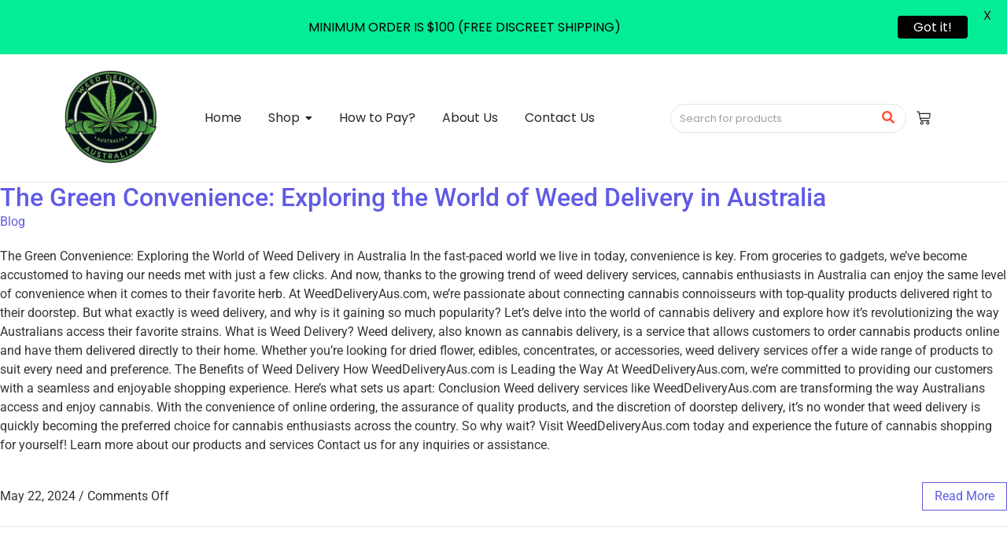

--- FILE ---
content_type: text/css
request_url: https://weeddeliveryaus.com/wp-content/uploads/elementor/css/post-340.css?ver=1769391496
body_size: 1380
content:
.elementor-340 .elementor-element.elementor-element-8ba898c:not(.elementor-motion-effects-element-type-background) > .elementor-widget-wrap, .elementor-340 .elementor-element.elementor-element-8ba898c > .elementor-widget-wrap > .elementor-motion-effects-container > .elementor-motion-effects-layer{background-color:#FCFCFC;}.elementor-340 .elementor-element.elementor-element-8ba898c > .elementor-element-populated, .elementor-340 .elementor-element.elementor-element-8ba898c > .elementor-element-populated > .elementor-background-overlay, .elementor-340 .elementor-element.elementor-element-8ba898c > .elementor-background-slideshow{border-radius:20px 20px 20px 20px;}.elementor-340 .elementor-element.elementor-element-8ba898c > .elementor-element-populated{box-shadow:0px 0px 20px 0px rgba(227.79999999999998, 227.79999999999998, 227.79999999999998, 0.5);transition:background 0.3s, border 0.3s, border-radius 0.3s, box-shadow 0.3s;padding:40px 40px 40px 40px;}.elementor-340 .elementor-element.elementor-element-8ba898c > .elementor-element-populated > .elementor-background-overlay{transition:background 0.3s, border-radius 0.3s, opacity 0.3s;}.elementor-340 .elementor-element.elementor-element-cb6bdf5:not(.elementor-motion-effects-element-type-background), .elementor-340 .elementor-element.elementor-element-cb6bdf5 > .elementor-motion-effects-container > .elementor-motion-effects-layer{background-color:#272727;}.elementor-340 .elementor-element.elementor-element-cb6bdf5 > .elementor-container{min-height:108px;}.elementor-340 .elementor-element.elementor-element-cb6bdf5{transition:background 0.3s, border 0.3s, border-radius 0.3s, box-shadow 0.3s;padding:0px 0px 10px 0px;}.elementor-340 .elementor-element.elementor-element-cb6bdf5 > .elementor-background-overlay{transition:background 0.3s, border-radius 0.3s, opacity 0.3s;}.elementor-widget-divider{--divider-color:var( --e-global-color-secondary );}.elementor-widget-divider .elementor-divider__text{color:var( --e-global-color-secondary );font-family:var( --e-global-typography-secondary-font-family ), Sans-serif;font-weight:var( --e-global-typography-secondary-font-weight );}.elementor-widget-divider.elementor-view-stacked .elementor-icon{background-color:var( --e-global-color-secondary );}.elementor-widget-divider.elementor-view-framed .elementor-icon, .elementor-widget-divider.elementor-view-default .elementor-icon{color:var( --e-global-color-secondary );border-color:var( --e-global-color-secondary );}.elementor-widget-divider.elementor-view-framed .elementor-icon, .elementor-widget-divider.elementor-view-default .elementor-icon svg{fill:var( --e-global-color-secondary );}.elementor-340 .elementor-element.elementor-element-383dffc{--divider-border-style:solid;--divider-color:#3A3A3A;--divider-border-width:1px;}.elementor-340 .elementor-element.elementor-element-383dffc .elementor-divider-separator{width:100%;}.elementor-340 .elementor-element.elementor-element-383dffc .elementor-divider{padding-block-start:2px;padding-block-end:2px;}.elementor-340 .elementor-element.elementor-element-27c299b{margin-top:-1px;margin-bottom:0px;}.elementor-340 .elementor-element.elementor-element-263f2d3.wpr-stt-btn-align-fixed-right .wpr-stt-btn{right:30px;bottom:30px;}.elementor-340 .elementor-element.elementor-element-263f2d3 .wpr-stt-content{color:#FF4F40;}.elementor-340 .elementor-element.elementor-element-263f2d3 .wpr-stt-icon{color:#FF4F40;font-size:14px;}.elementor-340 .elementor-element.elementor-element-263f2d3 .wpr-stt-icon svg{fill:#FF4F40;width:14px;height:14px;}.elementor-340 .elementor-element.elementor-element-263f2d3 .wpr-stt-btn{background-color:#605BE500;border-color:#FF4F40;box-shadow:0px 0px 10px 0px rgba(0, 0, 0, 0);transition:all  0.5s ease-in-out 0s;padding:13px 15px 14px 14px;border-style:solid;border-width:1px 1px 1px 1px;border-radius:30px 30px 30px 30px;}.elementor-340 .elementor-element.elementor-element-263f2d3 .wpr-stt-btn:hover > .wpr-stt-icon{Color:#fff;}.elementor-340 .elementor-element.elementor-element-263f2d3 .wpr-stt-btn:hover > .wpr-stt-icon svg{fill:#fff;}.elementor-340 .elementor-element.elementor-element-263f2d3 .wpr-stt-btn:hover{background-color:#FF4F40;border-color:#FF4F40;}.elementor-340 .elementor-element.elementor-element-263f2d3 .wpr-stt-btn svg{transition:all  0.5s ease-in-out 0s;}.elementor-340 .elementor-element.elementor-element-f81343e > .elementor-element-populated{border-style:solid;border-width:0px 1px 0px 0px;border-color:#E6E6E6;}.elementor-widget-heading .elementor-heading-title{font-family:var( --e-global-typography-primary-font-family ), Sans-serif;font-weight:var( --e-global-typography-primary-font-weight );color:var( --e-global-color-primary );}.elementor-340 .elementor-element.elementor-element-7214636{text-align:left;}.elementor-340 .elementor-element.elementor-element-7214636 .elementor-heading-title{font-family:"Poppins", Sans-serif;font-size:20px;font-weight:700;text-transform:uppercase;color:#282828;}.elementor-340 .elementor-element.elementor-element-5ed9e05{text-align:left;}.elementor-340 .elementor-element.elementor-element-5ed9e05 .elementor-heading-title{font-family:"Poppins", Sans-serif;font-size:40px;font-weight:800;color:#282828;}.elementor-widget-text-editor{font-family:var( --e-global-typography-text-font-family ), Sans-serif;font-weight:var( --e-global-typography-text-font-weight );color:var( --e-global-color-text );}.elementor-widget-text-editor.elementor-drop-cap-view-stacked .elementor-drop-cap{background-color:var( --e-global-color-primary );}.elementor-widget-text-editor.elementor-drop-cap-view-framed .elementor-drop-cap, .elementor-widget-text-editor.elementor-drop-cap-view-default .elementor-drop-cap{color:var( --e-global-color-primary );border-color:var( --e-global-color-primary );}.elementor-340 .elementor-element.elementor-element-39efd46 > .elementor-widget-container{margin:5px 0px 0px 0px;}.elementor-340 .elementor-element.elementor-element-39efd46{text-align:left;font-family:"Raleway", Sans-serif;font-size:14px;font-weight:500;color:#555555;}.elementor-widget-icon-box.elementor-view-stacked .elementor-icon{background-color:var( --e-global-color-primary );}.elementor-widget-icon-box.elementor-view-framed .elementor-icon, .elementor-widget-icon-box.elementor-view-default .elementor-icon{fill:var( --e-global-color-primary );color:var( --e-global-color-primary );border-color:var( --e-global-color-primary );}.elementor-widget-icon-box .elementor-icon-box-title, .elementor-widget-icon-box .elementor-icon-box-title a{font-family:var( --e-global-typography-primary-font-family ), Sans-serif;font-weight:var( --e-global-typography-primary-font-weight );}.elementor-widget-icon-box .elementor-icon-box-title{color:var( --e-global-color-primary );}.elementor-widget-icon-box:has(:hover) .elementor-icon-box-title,
					 .elementor-widget-icon-box:has(:focus) .elementor-icon-box-title{color:var( --e-global-color-primary );}.elementor-widget-icon-box .elementor-icon-box-description{font-family:var( --e-global-typography-text-font-family ), Sans-serif;font-weight:var( --e-global-typography-text-font-weight );color:var( --e-global-color-text );}.elementor-340 .elementor-element.elementor-element-dac8333 > .elementor-widget-container{padding:0px 0px 0px 0px;border-radius:15px 15px 15px 15px;}.elementor-340 .elementor-element.elementor-element-dac8333 .elementor-icon-box-wrapper{align-items:center;text-align:left;}.elementor-340 .elementor-element.elementor-element-dac8333{--icon-box-icon-margin:20px;}.elementor-340 .elementor-element.elementor-element-dac8333 .elementor-icon-box-title{margin-block-end:3px;color:#333333;}.elementor-340 .elementor-element.elementor-element-dac8333.elementor-view-stacked .elementor-icon{background-color:#FD8127;}.elementor-340 .elementor-element.elementor-element-dac8333.elementor-view-framed .elementor-icon, .elementor-340 .elementor-element.elementor-element-dac8333.elementor-view-default .elementor-icon{fill:#FD8127;color:#FD8127;border-color:#FD8127;}.elementor-340 .elementor-element.elementor-element-dac8333 .elementor-icon{font-size:23px;}.elementor-340 .elementor-element.elementor-element-dac8333 .elementor-icon-box-title, .elementor-340 .elementor-element.elementor-element-dac8333 .elementor-icon-box-title a{font-family:"Poppins", Sans-serif;font-size:21px;font-weight:600;}.elementor-340 .elementor-element.elementor-element-dac8333 .elementor-icon-box-description{font-family:"Poppins", Sans-serif;font-size:14px;font-weight:500;color:#666666;}.elementor-340 .elementor-element.elementor-element-2e7fcde > .elementor-widget-container{padding:0px 0px 0px 0px;border-radius:15px 15px 15px 15px;}.elementor-340 .elementor-element.elementor-element-2e7fcde .elementor-icon-box-wrapper{align-items:center;text-align:left;}.elementor-340 .elementor-element.elementor-element-2e7fcde{--icon-box-icon-margin:20px;}.elementor-340 .elementor-element.elementor-element-2e7fcde .elementor-icon-box-title{margin-block-end:3px;color:#333333;}.elementor-340 .elementor-element.elementor-element-2e7fcde.elementor-view-stacked .elementor-icon{background-color:#FD8127;}.elementor-340 .elementor-element.elementor-element-2e7fcde.elementor-view-framed .elementor-icon, .elementor-340 .elementor-element.elementor-element-2e7fcde.elementor-view-default .elementor-icon{fill:#FD8127;color:#FD8127;border-color:#FD8127;}.elementor-340 .elementor-element.elementor-element-2e7fcde .elementor-icon{font-size:23px;}.elementor-340 .elementor-element.elementor-element-2e7fcde .elementor-icon-box-title, .elementor-340 .elementor-element.elementor-element-2e7fcde .elementor-icon-box-title a{font-family:"Poppins", Sans-serif;font-size:21px;font-weight:600;}.elementor-340 .elementor-element.elementor-element-2e7fcde .elementor-icon-box-description{font-family:"Poppins", Sans-serif;font-size:14px;font-weight:500;color:#666666;}.elementor-340 .elementor-element.elementor-element-a40a214 > .elementor-widget-container{padding:0px 0px 0px 0px;border-radius:15px 15px 15px 15px;}.elementor-340 .elementor-element.elementor-element-a40a214 .elementor-icon-box-wrapper{align-items:center;text-align:left;}.elementor-340 .elementor-element.elementor-element-a40a214{--icon-box-icon-margin:20px;}.elementor-340 .elementor-element.elementor-element-a40a214 .elementor-icon-box-title{margin-block-end:3px;color:#333333;}.elementor-340 .elementor-element.elementor-element-a40a214.elementor-view-stacked .elementor-icon{background-color:#FD8127;}.elementor-340 .elementor-element.elementor-element-a40a214.elementor-view-framed .elementor-icon, .elementor-340 .elementor-element.elementor-element-a40a214.elementor-view-default .elementor-icon{fill:#FD8127;color:#FD8127;border-color:#FD8127;}.elementor-340 .elementor-element.elementor-element-a40a214 .elementor-icon{font-size:23px;}.elementor-340 .elementor-element.elementor-element-a40a214 .elementor-icon-box-title, .elementor-340 .elementor-element.elementor-element-a40a214 .elementor-icon-box-title a{font-family:"Poppins", Sans-serif;font-size:21px;font-weight:600;}.elementor-340 .elementor-element.elementor-element-a40a214 .elementor-icon-box-description{font-family:"Poppins", Sans-serif;font-size:14px;font-weight:500;color:#666666;}.elementor-340 .elementor-element.elementor-element-87d792d > .elementor-widget-container{padding:0px 0px 0px 0px;border-radius:15px 15px 15px 15px;}.elementor-340 .elementor-element.elementor-element-87d792d .elementor-icon-box-wrapper{align-items:center;text-align:left;}.elementor-340 .elementor-element.elementor-element-87d792d{--icon-box-icon-margin:20px;}.elementor-340 .elementor-element.elementor-element-87d792d .elementor-icon-box-title{margin-block-end:3px;color:#333333;}.elementor-340 .elementor-element.elementor-element-87d792d.elementor-view-stacked .elementor-icon{background-color:#FD8127;}.elementor-340 .elementor-element.elementor-element-87d792d.elementor-view-framed .elementor-icon, .elementor-340 .elementor-element.elementor-element-87d792d.elementor-view-default .elementor-icon{fill:#FD8127;color:#FD8127;border-color:#FD8127;}.elementor-340 .elementor-element.elementor-element-87d792d .elementor-icon{font-size:23px;}.elementor-340 .elementor-element.elementor-element-87d792d .elementor-icon-box-title, .elementor-340 .elementor-element.elementor-element-87d792d .elementor-icon-box-title a{font-family:"Poppins", Sans-serif;font-size:21px;font-weight:600;}.elementor-340 .elementor-element.elementor-element-87d792d .elementor-icon-box-description{font-family:"Poppins", Sans-serif;font-size:14px;font-weight:500;color:#666666;}.elementor-340 .elementor-element.elementor-element-3064c80 > .elementor-element-populated{margin:0px 0px 0px 10px;--e-column-margin-right:0px;--e-column-margin-left:10px;}.elementor-340 .elementor-element.elementor-element-1ae665b{text-align:left;}.elementor-340 .elementor-element.elementor-element-1ae665b .elementor-heading-title{font-family:"Poppins", Sans-serif;font-size:20px;font-weight:700;text-transform:uppercase;color:#282828;}.elementor-340 .elementor-element.elementor-element-edfb01a{text-align:left;}.elementor-340 .elementor-element.elementor-element-edfb01a .elementor-heading-title{font-family:"Poppins", Sans-serif;font-size:40px;font-weight:800;color:#282828;}@media(max-width:1024px) and (min-width:768px){.elementor-340 .elementor-element.elementor-element-f81343e{width:100%;}.elementor-340 .elementor-element.elementor-element-3064c80{width:100%;}}@media(max-width:1024px){.elementor-340 .elementor-element.elementor-element-cb6bdf5{padding:0px 20px 10px 20px;}.elementor-340 .elementor-element.elementor-element-f81343e > .elementor-element-populated{border-width:0px 0px 0px 0px;}}@media(max-width:767px){.elementor-340 .elementor-element.elementor-element-8ba898c > .elementor-element-populated{padding:20px 20px 20px 20px;}.elementor-340 .elementor-element.elementor-element-5ed9e05 .elementor-heading-title{font-size:35px;}.elementor-340 .elementor-element.elementor-element-edfb01a .elementor-heading-title{font-size:35px;}}